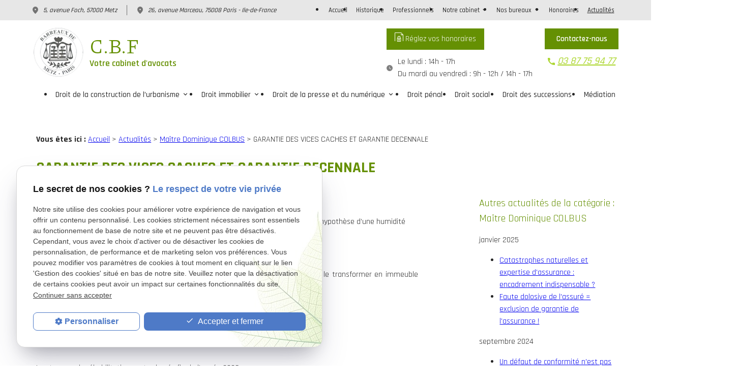

--- FILE ---
content_type: text/html; charset=UTF-8
request_url: https://www.cbf-avocats.com/garantie-des-vices-caches-et-garantie-decennale_ad32.html
body_size: 9823
content:
<!DOCTYPE html>
<html lang="fr">

	<!-- HEAD -->
	<head>
		<meta charset="UTF-8"/>
		<title> GARANTIE DES VICES CACHES ET GARANTIE DECENNALE</title>
<meta name="keywords" content="cabinet avocat metz, avocat penal metz, droit urbanisme metz" />
<meta name="description" content="De la mauvaise foi du vendeur et de l’application de la  garantie des vices cachés dans l’hypothèse d’une humidité persistante dans l’immeuble vendu parallèlement à la garantie décennale" />
<meta property="og:title" content=" GARANTIE DES VICES CACHES ET GARANTIE DECENNALE" />
<meta property="og:type" content="article" />
<meta property="og:url" content="https://www.cbf-avocats.com/garantie-des-vices-caches-et-garantie-decennale_ad32.html" />
<meta property="og:site_name" content="cbf-avocats.com" />
<meta property="og:description" content="De la mauvaise foi du vendeur et de l’application de la  garantie des vices cachés dans l’hypothèse d’une humidité persistante dans l’immeuble vendu parallèlement à la garantie décennale" />
<link rel="canonical" href="https://www.cbf-avocats.com/garantie-des-vices-caches-et-garantie-decennale_ad32.html">
		
<meta name="viewport" content="initial-scale=1.0, minimum-scale=1.0, maximum-scale=5.0, width=device-width" />

<!-- Colors -->
<meta name="msapplication-TileColor" content="#FFFFFF" />
<meta name="msapplication-TileImage" content="public/assets/gifs/icons/ms-icon-144x144.png" />

<!-- Icons -->
<link rel="apple-touch-icon" sizes="57x57" href="public/assets/gifs/icons/apple-icon-57x57.png" />
<link rel="apple-touch-icon" sizes="60x60" href="public/assets/gifs/icons/apple-icon-60x60.png" />
<link rel="apple-touch-icon" sizes="72x72" href="public/assets/gifs/icons/apple-icon-72x72.png" />
<link rel="apple-touch-icon" sizes="76x76" href="public/assets/gifs/icons/apple-icon-76x76.png" />
<link rel="apple-touch-icon" sizes="114x114" href="public/assets/gifs/icons/apple-icon-114x114.png" />
<link rel="apple-touch-icon" sizes="120x120" href="public/assets/gifs/icons/apple-icon-120x120.png" />
<link rel="apple-touch-icon" sizes="144x144" href="public/assets/gifs/icons/apple-icon-144x144.png" />
<link rel="apple-touch-icon" sizes="152x152" href="public/assets/gifs/icons/apple-icon-152x152.png" />
<link rel="apple-touch-icon" sizes="180x180" href="public/assets/gifs/icons/apple-icon-180x180.png" />
<link rel="icon" type="image/png" sizes="192x192"  href="public/assets/gifs/icons/android-icon-192x192.png" />
<link rel="icon" type="image/png" sizes="32x32" href="public/assets/gifs/icons/favicon-32x32.png" />
<link rel="icon" type="image/png" sizes="96x96" href="public/assets/gifs/icons/favicon-96x96.png" />
<link rel="icon" type="image/png" sizes="16x16" href="public/assets/gifs/icons/favicon-16x16.png" />

<!-- Manifest -->
<link rel="manifest" href="./manifest.json" />

<!-- Font -->
<link rel="preload stylesheet" as="style" href="https://fonts.googleapis.com/icon?family=Material+Icons&display=block" />   
<link href="https://fonts.googleapis.com/css2?family=Rajdhani:wght@300;400;500;600;700&display=swap" rel="stylesheet">
<link href="https://fonts.googleapis.com/css2?family=Barlow:ital,wght@0,100;0,200;0,300;0,400;0,500;0,600;0,700;0,800;0,900;1,100;1,200;1,300;1,400;1,500;1,600;1,700;1,800;1,900&display=swap" rel="stylesheet">
<link href="https://fonts.googleapis.com/css2?family=Piazzolla:ital,opsz,wght@0,8..30,100;0,8..30,200;0,8..30,300;0,8..30,400;0,8..30,500;0,8..30,600;0,8..30,700;0,8..30,800;0,8..30,900;1,8..30,100;1,8..30,200;1,8..30,300;1,8..30,400;1,8..30,500;1,8..30,600;1,8..30,700;1,8..30,800;1,8..30,900&display=swap" rel="stylesheet">
<!-- CSS -->
<link rel="preload stylesheet" as="style" href="/ressources/20121001/css/fancybox/jquery.fancybox.css" />
<link rel="preload stylesheet" as="style" href="/ressources/v2.0.3/css/styleiecheck.css" />

<link rel="preload stylesheet" as="style" href="public/css/components/slick/slick.css" />
<link rel="preload stylesheet" as="style" href="public/css/components/slick/accessible-slick-theme.css" />

<link rel="preload stylesheet" as="style" href="public/css/main.css" />
<link rel="preload stylesheet" as="style" href="public/css/theme.css" />

<link href="https://unpkg.com/aos@2.3.1/dist/aos.css" rel="stylesheet">

    <link rel="preload stylesheet" as="style" href="public/css/components/css-actualites.css" />

<style>:root { --icon-font: 'Material Icons'; }</style>

<!-- Javascript -->
<script rel="preload" as="script" src="/ressources/20121001/js/jquery.min.js"></script>
<!-- Global site tag (gtag.js) - Google Analytics -->
<script async src="https://www.googletagmanager.com/gtag/js?id=G-EDR80VCV3Q"></script>
<script>
  window.dataLayer = window.dataLayer || [];
  function gtag(){dataLayer.push(arguments);}
  gtag('js', new Date());

  gtag('config', 'G-EDR80VCV3Q');
</script>
<script src="https://unpkg.com/aos@2.3.1/dist/aos.js"></script>	</head>

	<!-- BODY -->
	<body class="actualites-detail">

		<!-- HEADER -->
		<header>
			
<!---------------------------- TOP BAR ---------------------------->

<div class="sticky">
    <div class="menu-mobile">
        <div class="container">
            <div class="row s-between s-middle menu-mobile-content">
                <div class="topbar-brand white-text col">
                                        <div class="brand">
    <a href="/" target="_self" class="logo gtm-global-logo" title="Aller &agrave; la page d'accueil">
        <div class="row s-middle s-start">
            <div class="col">
                                    <!-- LOGO EN PNG -->
                    <img src="public/assets/gifs/logo.png" width="100" height="100" alt="Logo cabinet d'avocats à Metz" class="header-only" />
                    <img src="public/assets/gifs/logo.png" width="100" height="100" alt="Logo avocat en droit de la construction à Metz" class="footer-only" />
                
            </div>
            <div class="col left-align">
                <div class="bold">C.B.F</div>
                <div class="baseline">Votre cabinet d'avocats</div>
            </div>
        </div>
    </a>
</div>                </div>
                <span class="menu-title col white-text">Menu</span>
                <button class="btn-menu col" id="menu-back">
                    <span class="material-icons">arrow_back</span>
                </button>
                <button class="btn-menu col gtm-menu-mobile-btn" id="menu-burger">
                    <span class="material-icons">menu</span>
                    <span class="close-mobile material-icons">close</span>
                </button>
            </div>
        </div>
    </div>

    <div class="header-content">
        <div class="top-bar">
            <div class="container">
                <div class="row l-middle l-between">
                    <div class="col bold accent-text desktop-only">
                        <div class="adress-header">
                            <svg xmlns="http://www.w3.org/2000/svg" width="10.915" height="13.423"
                                viewBox="0 0 10.915 13.423">
                                <g transform="translate(-17.364 -13.788)" opacity="0.5">
                                    <g transform="translate(17.364 13.788)">
                                        <path
                                            d="M9.457,2A5.426,5.426,0,0,0,4,7.594q0,3.254,5.007,7.661a.694.694,0,0,0,.907,0q4.993-4.41,5-7.661A5.426,5.426,0,0,0,9.457,2Zm0,6.822a1.364,1.364,0,1,1,1.364-1.364A1.368,1.368,0,0,1,9.457,8.822Z"
                                            transform="translate(-4 -2)" />
                                    </g>
                                </g>
                            </svg>
                                <!-- ADRESSE POSTALE -->
    <address>
                    <a
            href="https://goo.gl/maps/99yJPFwXp2mk7PcK9"
            target="_blank"
            rel="noopener noreferrer nofollow"
            title="Voir le plan d'acc&egrave;s"
            class="lien-maps gtm-global-adresse">
                5, avenue Foch, <br />57000&nbsp;Metz            </a>
            </address>

                        </div>
                        <div class="adress-header">
                        <svg xmlns="http://www.w3.org/2000/svg" width="10.915" height="13.423"
                                viewBox="0 0 10.915 13.423">
                                <g transform="translate(-17.364 -13.788)" opacity="0.5">
                                    <g transform="translate(17.364 13.788)">
                                        <path
                                            d="M9.457,2A5.426,5.426,0,0,0,4,7.594q0,3.254,5.007,7.661a.694.694,0,0,0,.907,0q4.993-4.41,5-7.661A5.426,5.426,0,0,0,9.457,2Zm0,6.822a1.364,1.364,0,1,1,1.364-1.364A1.368,1.368,0,0,1,9.457,8.822Z"
                                            transform="translate(-4 -2)" />
                                    </g>
                                </g>
                            </svg>
                                <!-- ADRESSE POSTALE 2 -->
    <address>
                    <a
            href="https://maps.app.goo.gl/6dCNeeR5idoMBHhj8"
            target="_blank"
            rel="noopener noreferrer nofollow"
            title="Voir le plan d'acc&egrave;s"
            class="lien-maps gtm-global-adresse">
                26, avenue Marceau, <br />75008&nbsp;Paris - Ile-de-France            </a>
            </address>
                        </div>

                    </div>
                                                            <div class="col">
                        <div class="topbar-nav-container">
                            <nav id="topbar-nav" class="nav small">
                                <ul><li class="firstLi index-link"><a href="/">Accueil</a></li><li class="firstLi"><a href="historique,cabinet,cbf.php">Historique</a></li><li class="firstLi"><a href="https://www.cbf-avocats.com/professionnels_eg.html">Professionnels</a></li><li class="firstLi sous_menu"><a href="cabinet,metz,avocat.php">Notre cabinet</a><ul class="dropdown"><li class="sousLi"><a href="equipe,cbf,avocat.php">Notre équipe</a></li><li class="sousLi sous_menu"><a href="equipe,avocats,cbf.php">Les avocats associés</a><ul class="ssdropdown"><li class="sousSousLi"><a href="avocat,dominique,colbus.php">Dominique COLBUS</a></li><li class="sousSousLi"><a href="avocat-antoine-fittante.php">Antoine FITTANTE</a></li><li class="sousSousLi"><a href="remi-corneux.php">Rémi CORNEUX</a></li><li class="sousSousLi"><a href="maitre_lesperance.php">Céline LESPERANCE</a></li></ul><li class="sousLi sous_menu"><a href="equipe,collaborateurs,avocat.php">Les collaborateurs</a><ul class="ssdropdown"><li class="sousSousLi"><a href="stephanie,thummen.php">Stéphanie THUMMEN</a></li><li class="sousSousLi"><a href="maitre-domitille-anastasia-opiola.php">Domitille-Anastasia OPIOLA</a></li><li class="sousSousLi"><a href="marine-waxweiler.php">Marine WAXWEILER</a></li><li class="sousSousLi"><a href="avocat-laura-derrey.php">Laura DERREY</a></li><li class="sousSousLi"><a href="fanny-comte.php">Fanny COMTE</a></li><li class="sousSousLi"><a href="nathalie-gerber.php">Nathalie GERBER</a></li></ul></ul><li class="firstLi sous_menu"><a href="#">Nos bureaux</a><ul class="dropdown"><li class="sousLi"><a href="bureau,cbf,metz.php">Notre bureau à Metz</a></li></ul><li class="firstLi"><a href="honoraires,cabinet,avocat.php">Honoraires</a></li><li class="firstLi"><a class="selected" href="actualites_al.html">Actualités</a></li><li class="firstLi contact"><a href="contact.php">Contact</a></li><li class="firstLi no-menu"><a href="politique-de-confidentialite.php">Politique de confidentialité</a></li></ul>                            </nav>
                        </div>
                    </div>
                                    </div>
            </div>
        </div>
        <div class="horaire-header">
            <div class="container">
                <div class="row l-middle l-between">
                <div class="col">
                        <div class="brand">
    <a href="/" target="_self" class="logo gtm-global-logo" title="Aller &agrave; la page d'accueil">
        <div class="row s-middle s-start">
            <div class="col">
                                    <!-- LOGO EN PNG -->
                    <img src="public/assets/gifs/logo.png" width="100" height="100" alt="Logo cabinet d'avocats à Metz" class="header-only" />
                    <img src="public/assets/gifs/logo.png" width="100" height="100" alt="Logo avocat en droit de la construction à Metz" class="footer-only" />
                
            </div>
            <div class="col left-align">
                <div class="bold">C.B.F</div>
                <div class="baseline">Votre cabinet d'avocats</div>
            </div>
        </div>
    </a>
</div>                    </div>

                   
                    <div class="col">
                        <div class="row l-end">
                            <div class="col">
                                <div class="btn-paiement">
    <a href="paiement_pf.html" target="_self" title="Réglez vos honoraires" class="btn primary"><svg xmlns="http://www.w3.org/2000/svg" width="17.223" height="17.223" viewBox="0 0 17.223 17.223">
  <g id="Groupe_23167" data-name="Groupe 23167" transform="translate(-5.5 0.5)">
    <g id="Groupe_23154" data-name="Groupe 23154" transform="translate(6 0)">
      <path id="Tracé_353" data-name="Tracé 353" d="M17.223,16.176V4.925L13.3,1H1.523A.523.523,0,0,0,1,1.523V16.176" transform="translate(-1 -1)" fill="none" stroke="#fff" stroke-linecap="square" stroke-linejoin="round" stroke-width="1"/>
      <path id="Tracé_354" data-name="Tracé 354" d="M51.925,12.308H48.262A.262.262,0,0,1,48,12.047V11" transform="translate(-35.702 -8.383)" fill="none" stroke="#fff" stroke-linecap="round" stroke-linejoin="round" stroke-width="1"/>
      <path id="Tracé_355" data-name="Tracé 355" d="M25.139,46.018H19.664A.664.664,0,0,1,19,45.354V40h6.8v5.354A.664.664,0,0,1,25.139,46.018Z" transform="translate(-14.29 -29.795)" fill="none" stroke="#fff" stroke-linecap="round" stroke-linejoin="round" stroke-width="1"/>
      <path id="Tracé_356" data-name="Tracé 356" d="M23,29.663V28.355a2.355,2.355,0,1,1,4.71,0v1.308" transform="translate(-17.243 -19.458)" fill="none" stroke="#fff" stroke-linecap="square" stroke-linejoin="round" stroke-width="1"/>
      <path id="Tracé_357" data-name="Tracé 357" d="M29.262,47.366v.989a.523.523,0,0,0,1.047,0v-.989a.785.785,0,1,0-1.047,0Z" transform="translate(-21.673 -34.225)" fill="none" stroke="#fff" stroke-linecap="round" stroke-linejoin="round" stroke-width="1"/>
    </g>
  </g>
</svg>
Réglez vos honoraires</a>
</div>
                        <div class="horaire-index">
                            <svg xmlns="http://www.w3.org/2000/svg" width="12" height="12" viewBox="0 0 12 12">
                                <g opacity="0.5">
                                    <g transform="translate(0 0)">
                                        <path
                                            d="M8,2a6,6,0,1,0,6,6A6.018,6.018,0,0,0,8,2Zm2.13,8.28L7.682,8.774a.591.591,0,0,1-.288-.51V5.45A.463.463,0,0,1,7.85,5a.453.453,0,0,1,.45.45V8.12l2.3,1.386a.454.454,0,1,1-.474.774Z"
                                            transform="translate(-2 -2)" />
                                    </g>
                                </g>
                            </svg>
                            <div>
                                <span>Le lundi&nbsp;:&nbsp;14h&nbsp;-&nbsp;17h </span> <br>
                                <span>Du mardi au vendredi&nbsp;:&nbsp;9h&nbsp;-&nbsp;12h&nbsp;/&nbsp;14h&nbsp;-&nbsp;17h</span><br>
                               <!-- <span>Le vendredi&nbsp;:&nbsp;9h&nbsp;-&nbsp;12h&nbsp;/&nbsp;14h&nbsp;-&nbsp;17h</span>-->
                            </div>
                        </div>

                            </div>
                            
                            <div class="col">
                                <div class="tel-contact">
                                    <div class="btn-header">
                                        <div class="btn-contact">
    <a href="contact.php" title="Aller &agrave; la page Contact" target="_self" class="btn primary center gtm-global-contact">Contactez-nous</a>
</div>                                    </div>
                                    <div class="tel-header">
                                        <svg xmlns="http://www.w3.org/2000/svg" width="14.667" height="14.667"
                                            viewBox="0 0 14.667 14.667">
                                            <path id="Tracé_34" data-name="Tracé 34"
                                                d="M16.86,13.087a9.324,9.324,0,0,1-2.876-.456.8.8,0,0,0-.823.2l-1.279,1.605A12.372,12.372,0,0,1,6.267,8.867L7.856,7.514a.832.832,0,0,0,.2-.831A9.087,9.087,0,0,1,7.6,3.807.814.814,0,0,0,6.789,3H3.97C3.53,3,3,3.2,3,3.807a13.976,13.976,0,0,0,13.86,13.86.855.855,0,0,0,.807-.961V13.894a.814.814,0,0,0-.807-.807Z"
                                                transform="translate(-3 -3)" fill="#ABD52E" />
                                        </svg>
                                            <!-- NUMÉRO DE TÉLÉPHONE -->
    <address>
        <a
        href="tel:+3387759477"
        title="T&eacute;l&eacute;phoner au 03 87 75 94 77" class="tel gtm-global-tel">
            03 87 75 94 77        </a>
    </address>
                                    </div>
                                </div>
                            </div>
                        </div>
                    </div>
                </div>
            </div>
        </div>

        <div class="main-header-content">
            <div class="container">
                <div class="row s-center l-middle l-center">
                    <div class="col l12">

                        <div id="nav-container">
                            <nav id="main-nav" class="nav">
                                <ul><li class="firstLi sous_menu"><a href="avocat,droit,immobilier.php">Droit de la construction de l’urbanisme</a><ul class="dropdown"><li class="sousLi"><a href="responsabilites-garanties-legales.php">Responsabilités et garanties légales</a></li><li class="sousLi"><a href="assurance-construction.php">Assurance construction</a></li><li class="sousLi"><a href="permis-construire.php">Permis de construire</a></li></ul><li class="firstLi sous_menu"><a href="droit-immobilier.php">Droit immobilier</a><ul class="dropdown"><li class="sousLi"><a href="vente-immobiliere-vefa.php">Vente immobilière et VEFA</a></li><li class="sousLi"><a href="troubles-voisinage.php">Troubles de voisinage</a></li><li class="sousLi"><a href="copropriete.php">Copropriété</a></li><li class="sousLi"><a href="vices-caches.php">Vices cachés</a></li><li class="sousLi"><a href="baux-habitation.php">Baux d'habitation</a></li><li class="sousLi"><a href="baux-commerciaux.php">Baux commerciaux</a></li><li class="sousLi"><a href="catastrophe-naturel.php">Catastrophe naturelle</a></li></ul><li class="firstLi sous_menu"><a href="avocat,droit,presse.php">Droit de la presse et du numérique</a><ul class="dropdown"><li class="sousLi"><a href="e-reputation.php">E-réputation</a></li><li class="sousLi"><a href="liberte-expression-diffamation.php">Liberté d'expression, diffamation et injures</a></li><li class="sousLi"><a href="protection-donnees-perso.php">Protection des données personnelles, droit à l'oubli</a></li><li class="sousLi"><a href="droit-image.php">Droit à l'image</a></li><li class="sousLi"><a href="presomption-innocence.php">Présomption d'innocence</a></li></ul><li class="firstLi"><a href="avocat,droit,penal.php">Droit pénal</a></li><li class="firstLi"><a href="avocat,droit,social.php">Droit social</a></li><li class="firstLi"><a href="avocat,successions,partage.php">Droit des successions</a></li><li class="firstLi"><a href="mediation.php">Médiation</a></li><li class="firstLi paiement-link"><a href="paiement_pf.html">Paiement</a></li></ul>                            </nav>
                        </div>

                    </div>
                </div>
            </div>
        </div>
    </div>
</div>


<!---------------------------- FOLD ---------------------------->

<!-- Fold pour les autres pages -->
<div class="fold">
    <div class="container">
        <div class="row m-middle m-end align-center row-adresse">
            <div class="col">
                <div class="bold accent-text x-large tel-mobile">
                    <svg xmlns="http://www.w3.org/2000/svg" width="14.667" height="14.667" viewBox="0 0 14.667 14.667">
                        <path id="Tracé_34" data-name="Tracé 34"
                            d="M16.86,13.087a9.324,9.324,0,0,1-2.876-.456.8.8,0,0,0-.823.2l-1.279,1.605A12.372,12.372,0,0,1,6.267,8.867L7.856,7.514a.832.832,0,0,0,.2-.831A9.087,9.087,0,0,1,7.6,3.807.814.814,0,0,0,6.789,3H3.97C3.53,3,3,3.2,3,3.807a13.976,13.976,0,0,0,13.86,13.86.855.855,0,0,0,.807-.961V13.894a.814.814,0,0,0-.807-.807Z"
                            transform="translate(-3 -3)" fill="#ABD52E" />
                    </svg>
                        <!-- NUMÉRO DE TÉLÉPHONE -->
    <address>
        <a
        href="tel:+3387759477"
        title="T&eacute;l&eacute;phoner au 03 87 75 94 77" class="tel gtm-global-tel">
            03 87 75 94 77        </a>
    </address>
                </div>
            </div>
                        <div class="col">
                <div class="btn-contact">
    <a href="contact.php" title="Aller &agrave; la page Contact" target="_self" class="btn primary center gtm-global-contact">Contactez-nous</a>
</div>            </div>
                    </div>
    </div>
</div>
		</header>

		<!-- MAIN -->
		<main>
			<div class="section">
				<div class="container">
					
<div id="fil_ariane"><strong>Vous êtes ici :</strong> <a href="/">Accueil</a> &gt; <a href="actualites_al.html">Actualités</a> &gt; <a href="/maitre-dominique-colbus_al2.html">Maître Dominique COLBUS</a> &gt; GARANTIE DES VICES CACHES ET GARANTIE DECENNALE</div>
    <h1>GARANTIE DES VICES CACHES ET GARANTIE DECENNALE</h1>

<div class="row" id="container_actualite_listing">

    <div class="col detail-actu">
                
        <div class="date actualites-date actualites-detail-date line-clamp-1">
                            <span class="date-prefix card-date-prefix actualites-date-prefixe actualites-card-date-prefix actualites-listing-card-date-prefix">
                    Le                 </span>
                01 avril 2011        </div>
                            <div class="detail-actu-resume">
                De la mauvaise foi du vendeur et de l’application de la  garantie des vices cachés dans l’hypothèse d’une humidité persistante dans l’immeuble vendu parallèlement à la garantie décennale            </div>
                <div class="detail-actu-contenu">
            <p style="text-align: justify;">&nbsp;</p>
<p style="text-align: justify;">Madame X ach&egrave;te en juin 2006 un immeuble qui faisait office de boulangerie afin de le transformer en immeuble d&rsquo;habitation.</p>
<p style="text-align: justify;">&nbsp;</p>
<p style="text-align: justify;">Des travaux sont en cons&eacute;quence r&eacute;alis&eacute;s afin de changer la destination des lieux.</p>
<p style="text-align: justify;">&nbsp;</p>
<p style="text-align: justify;">Les travaux de r&eacute;habilitation sont achev&eacute;s fin de l&rsquo;ann&eacute;e 2006.</p>
<p style="text-align: justify;">&nbsp;</p>
<p style="text-align: justify;">Madame X occupe alors l&rsquo;immeuble ainsi r&eacute;am&eacute;nag&eacute; jusqu&rsquo;au mois de novembre 2007, date &agrave; laquelle l&rsquo;immeuble est vendu &agrave; Monsieur Y.</p>
<p style="text-align: justify;">&nbsp;</p>
<p style="text-align: justify;">Dans les deux mois qui suivent son installation, Monsieur Y constate une humidit&eacute; persistante dans l&rsquo;habitation ainsi que l&rsquo;apparition de moisissures.</p>
<p style="text-align: justify;">&nbsp;</p>
<p style="text-align: justify;">Monsieur Y mandate un expert priv&eacute; lequel constate l&rsquo;existence d&rsquo;une humidit&eacute; extr&ecirc;mement importante variant entre 80 et 95 % .</p>
<p style="text-align: justify;">&nbsp;</p>
<p style="text-align: justify;">Il s&rsquo;av&egrave;re en effet que lors de la r&eacute;habilitation de l&rsquo;immeuble, des coupures de capillarit&eacute; auraient d&ucirc; &ecirc;tre effectu&eacute;es pour &eacute;viter des remont&eacute;s d&rsquo;humidit&eacute;, ce qui n&rsquo;a pas &eacute;t&eacute; r&eacute;alis&eacute; par madame X.</p>
<p style="text-align: justify;">En pr&eacute;sence de tels vices, Monsieur Y sollicite amiablement aupr&egrave;s de Madame X l&rsquo;annulation de la vente, ce qui est refus&eacute; par cette derni&egrave;re.</p>
<p style="text-align: justify;">&nbsp;</p>
<p style="text-align: justify;">Monsieur Y saisit alors en septembre 2008 le Tribunal de grande instance d&rsquo;une demande tendant &agrave; voir ordonner une expertise judiciaire.</p>
<p style="text-align: justify;">&nbsp;</p>
<p style="text-align: justify;">Les conclusions de l&rsquo;expert judiciaire confirment la pr&eacute;sence d&rsquo;un taux d&rsquo;humidit&eacute; dans les murs allant jusqu&rsquo;&agrave; 50% ainsi qu&rsquo;un taux d&rsquo;humidit&eacute; dans l&rsquo;air variant entre 66 et 80%.</p>
<p style="text-align: justify;">&nbsp;</p>
<p style="text-align: justify;">L&rsquo;expert judiciaire consid&egrave;re que l&rsquo;immeuble est rendu impropre &agrave; sa destination du fait de cette humidit&eacute; tr&egrave;s importante et a estim&eacute; le co&ucirc;t des travaux pour y rem&eacute;dier &agrave; plus de 60&nbsp;000 euros.</p>
<p style="text-align: justify;">&nbsp;</p>
<p style="text-align: justify;">Sur la base du rapport d&rsquo;expertise judiciaire, Monsieur Y engage alors une proc&eacute;dure pour vices cach&eacute;s &agrave; l&rsquo;encontre de madame X afin d&rsquo;obtenir des dommages et int&eacute;r&ecirc;ts correspondant d&rsquo;une part au co&ucirc;t des travaux de reprise de nature &agrave; mettre fin aux d&eacute;sordres et d&rsquo;autre part afin d&rsquo;&ecirc;tre indemnis&eacute; de son pr&eacute;judice immat&eacute;riel (obligation de relogement pendant les travaux de reprise&hellip;), et ce sur la base de l&rsquo;action estimatoire et non plus r&eacute;solutoire.</p>
<p style="text-align: justify;">&nbsp;</p>
<p style="text-align: justify;">Pour s&rsquo;opposer &agrave; la demande, madame X soutient que l&rsquo;acte de vente contient une clause excluant la garantie des vices cach&eacute;s, de telle sorte que sa responsabilit&eacute; ne saurait, selon elle, &ecirc;tre retenue.</p>
<p style="text-align: justify;">&nbsp;</p>
<p style="text-align: justify;">Le tribunal ne retient pas cette argumentation en rappelant qu&rsquo;une telle clause ne peut &ecirc;tre invoqu&eacute;e par le vendeur de mauvaise foi qui avait connaissance du vice lors de la vente.</p>
<p style="text-align: justify;">&nbsp;</p>
<p style="text-align: justify;">Tel &eacute;tait manifestement le cas en l&rsquo;esp&egrave;ce d&egrave;s lors que l&rsquo;acqu&eacute;reur s&rsquo;est aper&ccedil;u de l&rsquo;humidit&eacute; importante au bout de 2 mois d&rsquo;occupation alors que le vendeur avait v&eacute;cu dans l&rsquo;appartement r&eacute;nov&eacute; durant 11 mois.</p>
<p style="text-align: justify;">&nbsp;</p>
<p style="text-align: justify;">L&rsquo;importance de l&rsquo;humidit&eacute; confirm&eacute;e par les op&eacute;rations d&rsquo;expertise d&eacute;montrent &agrave; l&rsquo;&eacute;vidence que le vendeur avait connaissance du d&eacute;sordre et ce d&rsquo;autant plus que le vendeur avait fait l&rsquo;&eacute;conomie de la ma&icirc;trise d&rsquo;&oelig;uvre qu&rsquo;elle avait assur&eacute; elle-m&ecirc;me.</p>
<p style="text-align: justify;">&nbsp;</p>
<p style="text-align: justify;">En allouant &agrave; Monsieur Y une somme d&rsquo;argent correspondant aux travaux de reprise d&rsquo;une part et au pr&eacute;judice immat&eacute;riel d&rsquo;autre part, Le tribunal a fait droit &agrave; l&rsquo;action estimatoire de l&rsquo;acqu&eacute;reur fond&eacute;e sur les dispositions de l&rsquo;article 1644 du Code civil permettant de replacer l&rsquo;acheteur dans la situation o&ugrave; il se serait trouv&eacute; si la chose vendue n&rsquo;avait pas &eacute;t&eacute; atteinte de vices cach&eacute;s.</p>
<p style="text-align: justify;">&nbsp;</p>
<p style="text-align: justify;">&nbsp;</p>
<p style="text-align: justify;">Il r&eacute;sulte de cette d&eacute;cision que parall&egrave;lement &agrave; la garantie d&eacute;cennale sur le fondement de laquelle la responsabilit&eacute; du vendeur aurait pu &ecirc;tre recherch&eacute;e en sa qualit&eacute; de constructeur, subsiste la garantie des vices cach&eacute;s.</p>
<p style="text-align: justify;">&nbsp;</p>        </div>
                <div class="detail-actu-reseaux-sociaux gtm-actu-reseaux-sociaux">
            <div>
                                    <span class="tacTwitter"></span><a href="https://twitter.com/share" class="twitter-share-button" data-via="twitter_username" data-count="none" data-dnt="true"></a>
                            </div>
            <div>
                                    <div class="fb-like" data-layout="button" data-action="like" data-share="false"></div>
                            </div>
            <div class="clear_both"></div>
        </div>
    </div>
            <div class="listing-autres-actus-categorie col s12 l3 offset-l1"> 
            <div id="listing-autres-actus-categorie">
                <span class="title-4">
                    Autres actualités 
                    de la catégorie : Maître Dominique COLBUS                </span>
                <ul>
                                            <li>
                            <span class="listing-autres-actus-categorie-mois">
                                janvier 2025                            </span>
                            <ul>
                                                                    <li>
                                        <a href="catastrophes-naturelles-et-expertise-d-assurance---encadrement-indispensable--_ad284.html">
                                            Catastrophes naturelles et expertise d'assurance : encadrement indispensable ?                                        </a>
                                    </li>
                                                                    <li>
                                        <a href="faute-dolosive-de-l-assure---exclusion-de-garantie-de-l-assurance--_ad281.html">
                                            Faute dolosive de l'assuré = exclusion de garantie de l'assurance !                                        </a>
                                    </li>
                                                            </ul>
                        </li>
                                            <li>
                            <span class="listing-autres-actus-categorie-mois">
                                septembre 2024                            </span>
                            <ul>
                                                                    <li>
                                        <a href="un-defaut-de-conformite-n-est-pas-toujours-un-desordre--_ad277.html">
                                            Un défaut de conformité n'est pas toujours un désordre !                                        </a>
                                    </li>
                                                            </ul>
                        </li>
                                    </ul>
                <div class="detail-btn">
                    <a href="actualites_al.html" class="btn outlined" title="Voir toutes les actualités">
                        Voir toutes les actualités                    </a>
                </div>            
            </div>
        </div>
    </div>				</div>
			</div>
		</main>

		<!-- FOOTER -->
		<footer>
			<div class="section">
    <div class="container container1">

        <div class="row row1 l-between s-center s-middle">
            <div class="col">
                <div class="brand">
    <a href="/" target="_self" class="logo gtm-global-logo" title="Aller &agrave; la page d'accueil">
        <div class="row s-middle s-start">
            <div class="col">
                                    <!-- LOGO EN PNG -->
                    <img src="public/assets/gifs/logo.png" width="100" height="100" alt="Logo cabinet d'avocats à Metz" class="header-only" />
                    <img src="public/assets/gifs/logo.png" width="100" height="100" alt="Logo avocat en droit de la construction à Metz" class="footer-only" />
                
            </div>
            <div class="col left-align">
                <div class="bold">C.B.F</div>
                <div class="baseline">Votre cabinet d'avocats</div>
            </div>
        </div>
    </a>
</div>            </div>
            <div class="col">
                <div class="reseaux-sociaux gtm-reseaux-sociaux">
	<ul class="reset">
				<!-- LINKEDIN -->
				<li>
			<a href="https://www.linkedin.com/company/scp-cbf-avocats/
" target="_blank" rel="noopener nofollow noreferrer" title="Consulter le profil Linkedin" class="gtm-global-linkedin">
				<svg xmlns="http://www.w3.org/2000/svg" width="24" height="24" viewBox="0 0 24 24" fill="#0e76a8" aria-labelledby="linkedin-title-1" role="img" focusable="false">
					<title id="linkedin-title-1" lang="fr">Logo Linkedin</title>
					<path d="M22.23 0H1.77C.8 0 0 .77 0 1.72v20.56C0 23.23.8 24 1.77 24h20.46c.98 0 1.77-.77 1.77-1.72V1.72C24 .77 23.2 0 22.23 0zM7.27 20.1H3.65V9.24h3.62V20.1zM5.47 7.76h-.03c-1.22 0-2-.83-2-1.87 0-1.06.8-1.87 2.05-1.87 1.24 0 2 .8 2.02 1.87 0 1.04-.78 1.87-2.05 1.87zM20.34 20.1h-3.63v-5.8c0-1.45-.52-2.45-1.83-2.45-1 0-1.6.67-1.87 1.32-.1.23-.11.55-.11.88v6.05H9.28s.05-9.82 0-10.84h3.63v1.54a3.6 3.6 0 0 1 3.26-1.8c2.39 0 4.18 1.56 4.18 4.89v6.21z" />
				</svg> <!-- LinkedIn -->
			</a>
		</li>
	
	
			<!-- FACEBOOK -->
		<li>
			<a href="https://www.facebook.com/profile.php?id=61554759561283" target="_blank" rel="noopener nofollow noreferrer" title="Consulter la page Facebook" class="gtm-global-facebook">
				<svg xmlns="http://www.w3.org/2000/svg" width="24" height="24" viewBox="0 0 24 24" fill="#1877F2" aria-labelledby="facebook-title-2" role="img" focusable="false">
					<title id="facebook-title-2" lang="fr">Logo Facebook</title>
					<path d="M24 12.07C24 5.41 18.63 0 12 0S0 5.4 0 12.07C0 18.1 4.39 23.1 10.13 24v-8.44H7.08v-3.49h3.04V9.41c0-3.02 1.8-4.7 4.54-4.7 1.31 0 2.68.24 2.68.24v2.97h-1.5c-1.5 0-1.96.93-1.96 1.89v2.26h3.32l-.53 3.5h-2.8V24C19.62 23.1 24 18.1 24 12.07" />
				</svg> <!-- Facebook -->
			</a>
		</li>
		<!-- INSTAGRAM-->
		<li>
			<a href="https://www.instagram.com/cbfavocats/" target="_blank" rel="noopener nofollow noreferrer" title="Consulter le profil Instagram" class="gtm-global-instagram">
				<svg xmlns="http://www.w3.org/2000/svg" width="24" height="24" viewBox="0 0 24 24" fill="#f50000" aria-labelledby="instagram-title-3" role="img" focusable="false">
					<title id="instagram-title-3" lang="fr">Logo Instagram</title>
					<path d="M16.98 0a6.9 6.9 0 0 1 5.08 1.98A6.94 6.94 0 0 1 24 7.02v9.96c0 2.08-.68 3.87-1.98 5.13A7.14 7.14 0 0 1 16.94 24H7.06a7.06 7.06 0 0 1-5.03-1.89A6.96 6.96 0 0 1 0 16.94V7.02C0 2.8 2.8 0 7.02 0h9.96zm.05 2.23H7.06c-1.45 0-2.7.43-3.53 1.25a4.82 4.82 0 0 0-1.3 3.54v9.92c0 1.5.43 2.7 1.3 3.58a5 5 0 0 0 3.53 1.25h9.88a5 5 0 0 0 3.53-1.25 4.73 4.73 0 0 0 1.4-3.54V7.02a5 5 0 0 0-1.3-3.49 4.82 4.82 0 0 0-3.54-1.3zM12 5.76c3.39 0 6.2 2.8 6.2 6.2a6.2 6.2 0 0 1-12.4 0 6.2 6.2 0 0 1 6.2-6.2zm0 2.22a3.99 3.99 0 0 0-3.97 3.97A3.99 3.99 0 0 0 12 15.92a3.99 3.99 0 0 0 3.97-3.97A3.99 3.99 0 0 0 12 7.98zm6.44-3.77a1.4 1.4 0 1 1 0 2.8 1.4 1.4 0 0 1 0-2.8z" />
				</svg> <!-- Instagram -->
			</a>
		</li>
			</ul>
</div>
            </div>
        </div>
            </div>
   
    <div class="container container3 ">
        <div class="row l-center l-middle">
       
            <div class="col">
                <nav class="align-center">
                    <ul class="row l-middle l-end">
                    <li class="col">
                            <a href="plan-site.php" target="_self" title="Aller &agrave; la page Plan du site">Plan du
                                site</a>
                        </li>
                        <li class="col">
                            <a href="/ressources/ajax/mentions_legales_box.php"
                                title="Afficher les mentions l&eacute;gales" data-fancybox-type="iframe" class="ML_box"
                                id="gtm-footer-mentions-legales" rel="nofollow">Mentions
                                l&eacute;gales</a>
                        </li>
                        <li class="col">
                            <a href="politique-de-confidentialite.php" target="_self"
                                title="Aller &agrave; la page Politique de confidentialit&eacute;" rel="nofollow">Politique de
                                confidentialit&eacute;</a>
                        </li>
                      
                        <li class="col">
                            <a href="#gestion-des-cookies" title="Afficher la gestion des cookies"
                                id="gtm-footer-cookies">Gestion des cookies</a>
                        </li>
                    </ul>
                </nav>
            </div>
                        <div class="col">
                                <div class="siret">
                    <span>Siret&nbsp;:</span>
                    40044124200015                </div>
                            </div>
                    </div>
    </div>
</div>



<!-- MENU RACCOURCI -->
<div class="tap-bar no-desktop">
    <div class="container">
        <div class="row">
            <div class="col s4">
                <div class="tap-bar-item tap-bar-map x-small primary-30 white-text" id="gtm-tap-bar-map">
                    <span class="material-icons">place</span>
                    <a href="https://goo.gl/maps/99yJPFwXp2mk7PcK9" target="_blank" rel="noopener noreferrer nofollow" title="Voir le plan d'acc&egrave;s" class="lien-maps lien-raccourci bold">Plan d'accès</a>
                </div>
            </div>
            <div class="col s4">
                <div class="tap-bar-item tap-bar-contact x-small accent white-text" id="gtm-tap-bar-contact">
                    <span class="material-icons">contact_page</span>
                    <a href="contact.php" target="_self" title="Aller &agrave; la page Contact" class="bold">Contact</a>
                </div>
            </div>
            <div class="col s4">
                <div class="tap-bar-item tap-bar-tel x-small primary-30 white-text" id="gtm-tap-bar-tel">
                    <span class="material-icons">phone</span>
                                            <a href="tel:+3387759477" title="T&eacute;l&eacute;phoner au 03 87 75 94 77" class="tel bold">03 87 75 94 77</a>
                                    </div>
            </div>
                    </div>
    </div>    
</div>		</footer>

		<!-- SCRIPTS -->
		<script rel="preload" src="/ressources/rwd.v1.1/js/outils.js" as="script"></script>
<script rel="preload" src="/ressources/20121001/js/jquery.fancybox.js" as="script"></script>
<script rel="preload" src="/ressources/4.0.1/js/axeslick.min.js"></script>
<script rel="preload" src="public/js/slick-config.js" as="script"></script>
<script rel="preload" src="public/js/main.js" as="script"></script>

<link href="/ressources/css/navigateurObsolete.css" rel="preload stylesheet" type="text/css" as="style"/>
<link rel="alternate" type="application/rss+xml" title="Actualités de cbf-avocats.com" href="/rss.xml"/><script rel="preload" type="text/javascript" src="/ressources/js/tarteaucitron/tarteaucitron.js" as="script"></script>
<script rel="preload" type="text/javascript" src="/ressources/js/tarteaucitron/tarteaucitron_init.js" as="script"></script>
<script rel="preload" type="text/javascript" src="/ressources/js/navigateurObsolete.js" as="script"></script>
<script rel="preload" type="text/javascript" src="/ressources/js/newsletter.js" as="script"></script>
<script type="text/javascript">
(tarteaucitron.job = tarteaucitron.job || []).push("twitter");
</script>
<script type="text/javascript">
(tarteaucitron.job = tarteaucitron.job || []).push("googlemapssearch");
</script>
<script type="text/javascript">
(tarteaucitron.job = tarteaucitron.job || []).push("facebook");
</script>
<script type="text/javascript">
(tarteaucitron.job = tarteaucitron.job || []).push("youtube");
</script>
<script type="text/javascript">
(tarteaucitron.job = tarteaucitron.job || []).push("gcmadstorage");
</script>
<script type="text/javascript">
(tarteaucitron.job = tarteaucitron.job || []).push("gcmanalyticsstorage");
</script>
<script type="text/javascript">
(tarteaucitron.job = tarteaucitron.job || []).push("gcmpersonalization");
</script>
<script type="text/javascript">
(tarteaucitron.job = tarteaucitron.job || []).push("gcmadsuserdata");
</script>

<script>
    //This is the "Offline page" service worker

    //Add this below content to your HTML page, or add the js file to your page at the very top to register service worker
    if (navigator.serviceWorker.controller) {
        console.log('[PWA Builder] active service worker found, no need to register')
    } else {
        //Register the ServiceWorker
        navigator.serviceWorker.register('/pwabuilder-sw.js', {
            scope: './'
        }).then(function(reg) {
            // console.log('Service worker has been registered for scope:'+ reg.scope);
        });
    }
</script>		<section id="IEcheck"></section>

	</body>
</html>

--- FILE ---
content_type: text/css
request_url: https://www.cbf-avocats.com/public/css/theme.css
body_size: 6315
content:
:root {
    --primary-h: 0;
    /* hue */
    --primary-s: 0%;
    /* saturation */
    --primary-l: 91%;
    /* luminosity */
    --accent-h: 75;
    /* hue */
    --accent-s: 67%;
    /* saturation */
    --accent-l: 51%;
    /* luminosity */
    --text-h: 0;
    /* hue */
    --text-s: 0%;
    /* saturation */
    --text-l: 15%;
    /* luminosity */
    --background-h: 0;
    /* hue */
    --background-s: 0%;
    /* saturation */
    --background-l: 100%;
    /* luminosity */
    --primary-font: 'Rajdhani', sans-serif;
    --secondary-font: 'Piazzolla', serif;
    --h1-font-size: 2rem;
    --h2-font-size: 1.8rem;
    --h3-font-size: 1.5rem;
    --headings-line-height: 1.333333;
    --link-color: hsl(78 96% 26% / 1);
    --border-radius: 2rem;
    --button-border-radius: 0;
    --img-slide-01: url('../assets/gifs/slider/slide-01.jpg');
    --img-slide-02: url('../assets/gifs/slider/slide-02--.jpg');
    --img-slide-03: url('../assets/gifs/slider/slide-04.jpg');
    --img-slide-04: url('../assets/gifs/slider/slide-03.jpg');
}
 .avis-card{
    border: 1px solid #5c8203;
    padding: 10px;
    border-radius: 10px;
 }
a.avocat img {
    display: block;
    height: 267px;
    object-fit: cover;
    width: 100%;
    max-width: 221px;
    object-position: top center;
}

.encart-points-forts img {
    margin: auto;
}

.btn.primary {
    background-color: #659003;
}

.btn.primary:hover {
    background-color: #65900370;
}

body.page-404 footer nav a,
body.page-404 .siret {
    color: #000!important;
}

.card-content .btn-contact .btn {
    color: #000;
}

.page-interne span.titre {
    text-align: center;
    margin: 0 auto;
    display: block;
    margin-top: 20px;
    color: #000;
}

#encart-contact .card .card-content {
    height: 170px;
    display: flex;
    flex-direction: column;
    justify-content: space-between;
}

h1,
h2,
h3,
h4,
.title-1,
.title-2,
.title-3,
.title-4 {
    color: #659003;
}

#encart-contact .card {
    padding: 1rem;
    margin-bottom: 1rem;
    box-shadow: 0 2px 2px 0 rgb(0 0 0 / 14%), 0 1px 5px 0 rgb(0 0 0 / 12%), 0 3px 1px -2px rgb(0 0 0 / 20%);
}

.sc-content #relance ul {
    padding-left: 0 !important;
}

.plan-site .sitemap-nav ul li {
    margin-bottom: 10px;
}

.slick-dots li button .slick-dot-icon:before {
    font-size: 12px;
}

.valide {
    color: hsl(120deg 100% 35%);
}

.erreur {
    color: hsl(0deg 100% 46%);
}

.sc-content .ac-doubleColonne .ac-colonne {
    width: 100%!important;
}

.paginationControl {
    text-align: center;
    font-size: 25px;
    margin-top: 3rem;
}

.paginationControl a {
    text-decoration: none;
}

.paginationControl .selected {
    font-weight: bold;
}

.plan-acces .map-container {
    width: 70%;
}

.plan-acces .infos_pratique {
    text-align: center;
}

.image-paie {
    display: flex;
    align-items: center;
}

.card.prestations-card.prestations-encart-card {
    display: flex;
    background: hsl(78 96% 23% / 1);
    padding: 11px 0;
    max-width: 306px;
    position: relative;
}

.card.prestations-card.prestations-encart-card:before {
    position: absolute;
    content: "";
    border-top: 1px solid #262626;
    top: -27px;
    width: 130%;
    height: 1px;
}

.card.prestations-card.prestations-encart-card svg {
    margin-right: 37px;
    margin-left: 15px;
}

div#encart-prestations .container {
    width: 100%;
}

.card-title.prestations-card-title a {
    color: #E8E8E8;
    font-size: 15px;
    font-weight: 500;
}

.tel-paie:before {
    position: absolute;
    top: 10px;
    content: "";
    background: #659003;
    height: 2px;
    width: 60px;
}

.bloc-1 svg {
    position: absolute;
    top: 37px;
    left: calc(50% - 11px);
}

input#submit_newsletter {
    border-bottom-left-radius: 0;
    border-top-left-radius: 0;
}

input#input_newsletter,
input#submit_newsletter {
    font-size: 14px;
    line-height: 18px;
}

.col.date.card-date.actualites-date {
    position: absolute;
    top: 32px;
    border-left: 1px solid #262626;
    left: 150px;
    color: #262626;
    font-size: 13px;
    font-weight: 500;
}

.honorair .col-right img {
    display: inline-block;
    margin-right: 13px;
}

.equipe.section img {
    margin: 0 auto;
    object-position: top;
}

.col-paiement .col-left {
    padding-left: 7px;
}

.col.col1 img {
    position: absolute;
    bottom: 35%;
    left: 0;
    right: 0;
}

.tel-col {
    display: flex;
    justify-content: center;
    margin-bottom: 20px;
}

.collaborateur a span {
    display: block;
    margin: auto;
    text-align: center;
    color: #000;
}

.collaborateur a img {
    margin-bottom: 10px;
    max-height: 267px;
    object-fit: cover;
    width: 100%;
    max-width: 221px;
    object-position: top center;
}

.col-paiement .col-right span.material-icons {
    color: #fff;
    border: 1px solid #fff;
    padding: 15px;
    margin-left: 10px;
}

.col-paiement p {
    font-size: 18px;
    font-weight: 600;
    margin: 0;
    max-width: 204px;
    margin-right: 20px;
    margin-bottom: 16px;
    color: #fff;
    line-height: 20px;
}

.col-right {
    max-width: 240px;
    margin: 0 auto;
    margin-right: 10px;
    margin-left: 50px;
}

.row.slick-paiement {
    align-items: center;
    position: relative;
}

.honorair:before {
    position: absolute;
    content: "";
    background: #fff;
    width: 1px;
    height: 100%;
    left: 40px;
}

.paie:before {
    position: absolute;
    content: "";
    left: 40px;
    background: #fff;
    width: 1px;
    height: 100%;
    top: 0;
}

section.section-pdf {
    display: flex;
    flex-direction: column;
}

.galerie {
    display: flex;
    flex-wrap: wrap;
}

a.lightbox {
    margin-right: 20px;
    margin-bottom: 20px;
}

div#encart-actualites:before {
    position: absolute;
    top: 0;
    content: "";
    background: rgba(101, 144, 3, 0.1);
    height: 100%;
    left: 0;
}

footer nav a {
    text-decoration: underline!important;
}

.container.container2 {
    position: relative;
    padding: 30px 0;
}

.container.container2:before {
    position: absolute;
    content: "";
    background: linear-gradient(to left, #DFDCD2, #DFDCD200);
    width: 100%;
    height: 100px;
    top: 0;
    left: 0;
    right: 0;
    z-index: -1;
}

.container.container3 {
    background: #262626;
}

footer nav a,
.siret {
    color: #DFDCD2!important;
    font-weight: 500;
}

.container.container2,
.container.container3 {
    max-width: 100%;
    width: 100%;
    margin-top: 24px;
}

footer address .tel {
    color: #262626;
    font-size: 14px;
    font-weight: 500;
}

.newsletterInput {
    position: relative;
}

footer label {
    display: none;
}

footer .title-3 {
    margin: 0;
    font-size: 28px;
    font-family: var(--secondary-font);
    margin-right: 30px;
    font-style: italic;
    font-weight: 900!important;
    color: #659003!important;
}

span.cabinet .tel,
span.cabinet {
    color: #262626;
    font-size: 20px;
    font-weight: 500;
}

footer a.lien-maps.gtm-global-adresse {
    color: #262626;
    font-size: 13px;
    font-weight: 500;
    line-height: 21px;
}

span.fax {
    color: #262626;
    font-weight: 500;
    font-size: 13px;
}

footer span.primary-text {
    font-size: 16px;
    font-weight: 500;
    line-height: 19px;
}

.tel-footer {
    display: flex;
    align-items: center;
}

.tel-footer .tel {
    font-size: 14px;
    padding-left: 20px;
}

span.fax {
    display: flex;
    align-items: center;
}

footer address br {
    display: none;
}

.equipe .col.col1 {
    background-image: url(../assets/gifs/col-equipe.jpg);
    background-size: cover;
    position: relative;
}

.bloc-1 span {
    font-size: 10px;
    position: absolute;
    bottom: 15px;
    left: 19px;
    max-width: 171px;
    color: #fff;
    z-index: 5;
}

.actualites-card-categorie {
    min-height: 55px;
}

header .slide-img {
    background-size: contain;
    min-height: auto;
}

.equipe.section p.titre {
    font-size: 18px;
    color: #262626;
    font-weight: 500;
    margin-top: 6px;
    line-height: 30px;
    margin-bottom: -8px;
}

.equipe span.associÃƒÆ’Ã†â€™Ãƒâ€ Ã¢â‚¬â„¢ÃƒÆ’Ã¢â‚¬ ÃƒÂ¢Ã¢â€šÂ¬Ã¢â€žÂ¢ÃƒÆ’Ã†â€™ÃƒÂ¢Ã¢â€šÂ¬Ã…Â¡ÃƒÆ’Ã¢â‚¬Å¡Ãƒâ€šÃ‚Â© {
    color: #262626;
    font-size: 14px;
    position: relative;
}

.equipe.section {
    text-align: center;
    position: relative;
}

.tel-paie {
    display: flex;
    align-items: center;
    justify-content: center;
    padding-top: 25px;
    position: relative;
}

span.mail {
    color: #262626;
    font-size: 14px;
    margin-top: -3px;
    display: block;
}

.tel-paie svg {
    margin-right: 5px;
}

span.associÃƒÆ’Ã†â€™Ãƒâ€ Ã¢â‚¬â„¢ÃƒÆ’Ã¢â‚¬ ÃƒÂ¢Ã¢â€šÂ¬Ã¢â€žÂ¢ÃƒÆ’Ã†â€™ÃƒÂ¢Ã¢â€šÂ¬Ã…Â¡ÃƒÆ’Ã¢â‚¬Å¡Ãƒâ€šÃ‚Â©:before {
    position: absolute;
    content: "";
    bottom: -6px;
    background: #659003;
    height: 2px;
    left: calc(50% - 30px);
    width: 60px;
}

.equipe.section p {
    max-width: 242px;
    margin: 0 auto;
    margin-top: 43px;
    position: relative;
    margin-top: 65px;
    color: #000;
}

footer span.primary-text {
    color: #659003;
    font-weight: 500;
}

.equipe.section .title-2 {
    color: #659003;
    font-size: 18px;
    font-family: 'Piazzolla';
    line-height: 32px;
    font-weight: 400;
}

.honorair {
    display: flex;
    align-items: center;
    border: 1px solid #fff;
    position: relative;
    margin-bottom: 20px;
    padding: 18px 0;
}

.paie {
    display: flex;
    align-items: center;
    border: 1px solid #fff;
    margin-bottom: 20px;
    position: relative;
    padding: 14px 7px;
}

.paie a {
    color: #fff;
    display: block;
    max-width: 240px;
    margin-left: 50px;
    font-size: 15px;
    line-height: 20px;
}

div#encart-actualites .title-2 {
    font-size: 28px;
    line-height: 38px;
    font-family: var(--primary-font);
    color: #262626;
    margin-bottom: 25px;
    font-style: italic;
    font-weight: 900;
}

.card-title.actualites-card-title {
    font-size: 18px;
    line-height: 20px;
    font-weight: 600;
    height: 40px;
    color: #659003;
    overflow: hidden;
}

.card-title.actualites-card-title a {
    text-decoration: none;
}

.card-text.actualites-card-text {
    color: #262626;
    max-width: 408px;
    height: 76px;
    overflow: hidden;
    font-size: 15px;
    margin-top: 25px;
    line-height: 19px;
}

a.btn-actua {
    border: 2px solid #659003;
    text-decoration: none;
    padding: 8px 22px;
    font-size: 15px;
    font-weight: 600;
    border-radius: 2px;
    margin-top: 20px;
    margin-bottom: 20px;
    display: inline-block;
}

#encart-actualites .col.col1 {
    padding-right: 0;
}

div#encart-actualites {
    position: relative;
}

span.slick-pause-icon {
    display: none;
}

.slide-img.slide-01 {
    background-image: var(--img-slide-01);
}

.slide-img.slide-02 {
    background-image: var(--img-slide-02);
}

.slide-img.slide-03 {
    background-image: var(--img-slide-03);
}

.slide-img.slide-04 {
    background-image: var(--img-slide-04);
}


/* BRAND */


/* ===== */

header .brand img.footer-only,
footer .brand img.header-only,
.rappel_telephonique .brand img.footer-only {
    display: none;
}

.col.left-align {
    padding-left: 0;
}

header .btn-contact .btn {
    font-size: 15px;
    font-weight: 600;
    line-height: 18px;
    border-radius: 0;
    padding: 11.5px 22.5px;
}

.tel-mobile {
    display: flex;
    align-items: center;
    justify-content: center;
}

.tel-header .tel,
.tel-mobile .tel {
    color: var(--accent-color);
    font-size: 20px;
    font-weight: 500;
    line-height: 26px;
    padding-left: 5px;
}

#bloc-01 h1 {
    color: #659003;
    font-size: 19px;
    line-height: 26px;
    font-family: var(--secondary-font);
    font-weight: 400;
    margin: auto;
}

footer sup.small {
    font-size: .55em;
    font-weight: 600;
}

.sticky-header .menu-mobile {
    box-shadow: 0px 0px 4px #0000001F;
}

.btn-pdf {
    margin-bottom: 1.5rem;
}

header .slider-slick {
    margin-top: 50px;
}

@media screen and (max-width:992px) {
    .menu-mobile .brand .row.s-middle.s-start {
        display: flex;
        flex-wrap: nowrap;
    }
    .collaborateur img {
        width: 100%;
    }
    .collaborateur .col {
        margin-bottom: 2rem;
    }
    #encart-actualites {
        background-image: url(../assets/gifs/background.jpg);
        color: #fff;
        background-size: cover;
    }
    .slide-img .container {
        min-height: 300px;
    }
    .slide-img .container .bloc {
        height: 300px;
    }
    header .brand img {
        max-height: 70px;
        width: auto;
    }
    header .slider-slick {
        margin-top: 0;
    }
    .col-paiement {
        margin-top: 9rem!important;
    }
    #encart-actualites .card-text.actualites-card-text {
        color: #fff;
    }
    #encart-actualites a.btn-actua {
        border: 2px solid #fff;
    }
    footer .brand {
        margin-bottom: 2rem;
    }
    .row.row2 .col {
        margin-top: 10px;
        margin-bottom: 10px;
    }
    .menu_opened .row.s-end.s-middle.menu-mobile-content {
        justify-content: space-between;
    }
    input#input_newsletter {
        width: 70%;
        margin: 0 auto;
    }
    input#submit_newsletter {
        width: 70%;
        margin: 0 auto;
    }
    span#mess_newsletter {
        color: #eb0000;
    }
    .header-content .nav#topbar-nav li:not(.opened) a {
        font-size: 16px;
    }
    .card-title.actualites-card-title a {
        color: #000;
    }
    a.btn-actua {
        color: #000;
    }
    #encart-prestations .slick-slide.slick-current {
        width: 306px!important;
    }
    .horaire-header {
        display: none;
    }
    .horaire-header .brand {
        display: none;
    }
    .horaire-index {
        display: none;
    }
    footer .row3 {
        flex-direction: column;
    }
    /* .equipe .col.col1 {
        min-height: 383px;
    } */
    footer .row1,
    footer .row2 {
        flex-direction: column;
        align-items: center;
        justify-content: center;
    }
    div#encart-actualites:before {
        width: 100%;
    }
    div#encart-actualites:after {
        width: 35%;
    }
    footer nav a {
        margin: 0.5rem 0;
        display: block;
    }
    .container.container3 {
        padding: 10px 0;
    }
    .tel-footer,
    span.fax {
        justify-content: center;
        margin: 1rem 0;
    }
    footer {
        text-align: center;
    }
    .equipe .slick-track {
        display: flex;
        align-items: center;
    }
    .header-content .nav>ul>.sous_menu.opened>a,
    .header-content .nav .dropdown>.sous_menu.opened>a {
        color: #000;
        margin-top: 0.5rem;
    }
    span.menu-title.col.white-text {
        color: #707070;
        margin-top: -2rem;
    }
    .header-content .nav ul li a.selected {
        background-color: transparent;
    }
    .row-adresse {
        padding-bottom: 11px;
    }
    .fold {
        background: #fff;
    }
    .brand .bold {
        color: #659003;
        font-weight: 400;
        font-size: 25px;
        line-height: 15px;
        font-family: 'Piazzolla';
        text-align: left;
    }
    .brand .baseline {
        font-size: 11px;
        max-width: 182px;
        line-height: 15px;
        font-weight: 500;
        padding-top: 5px;
        color: #262626;
        text-align: left;
    }
    .menu-mobile {
        background: #fff;
        height: 5.5rem;
    }
    .menu_opened .menu-mobile {
        height: 3.5rem;
        background-color: var(--primary-color-darken);
    }
    .menu-mobile .btn-menu {
        color: #707070;
        margin-top: -2rem;
    }
    .top-bar {
        display: none;
    }
    .header-content .nav>ul>.sous_menu.opened>a,
    .header-content .nav .dropdown>.sous_menu.opened>a {
        width: calc(100% - 12rem);
    }
    #mess_newsletter {
        text-align: center;
    }
    footer nav li {
        margin-bottom: .5rem;
    }
    #bloc-01 img,
    #bloc-02 img,
    #bloc-03 img,
    #bloc-04 img,
    #bloc-05 img,
    #bloc-06 img,
    #bloc-07 img {
        display: block;
        margin: auto;
        margin-bottom: 1.5rem;
    }
    .header-content .nav ul li a {
        font-size: 16px;
        border-bottom: solid 1px #ebebeb;
    }
    .sous_menu.selected.opened a {
        background-color: transparent!important;
    }
    .header-content .nav>ul>.sous_menu.opened>a,
    .header-content .nav .dropdown>.sous_menu.opened>a {
        left: 22px;
    }
}

.row-bus {
    flex-wrap: nowrap;
}

@media screen and (max-width:600px) {
    #paiement_form #submit {
        width: 100%;
    }
    div#bloc-01 {
        padding-top: 0;
    }
    .slide-img .container {
        min-height: 200px;
    }
    .slide-img .container .bloc {
        height: 200px;
    }
    .row-horair {
        margin-top: 20px;
    }
    h1 {
        font-size: 23px;
    }
    h2 {
        font-size: 20px;
    }
    h3 {
        font-size: 18px;
    }
    a.btn-actua {
        width: 100%;
        text-align: center;
    }
    .col-right {
        max-width: 195px;
    }
    .col-paiement {
        max-width: 95%;
        margin: 0 auto;
    }
    footer .title-3 {
        margin-bottom: 10px;
    }
    input#input_newsletter {
        margin-bottom: 15px;
    }
    input#input_newsletter,
    input#submit_newsletter {
        box-shadow: 0px 3px 6px #00000029;
    }
    .slider-slick {
        display: block;
    }
}

@media screen and (max-width:341px) {
    .brand .baseline {
        max-width: 156px;
    }
}

@media screen and (min-width:601px) {
    #bloc-01 h1 {
        font-size: 28px;
        line-height: 32px;
    }
    .equipe.section .title-2 {
        font-size: 28px;
    }
    h1 {
        font-size: 26px;
    }
    h2 {
        font-size: 23px;
    }
    h3 {
        font-size: 19px;
    }
    .col-paiement {
        max-width: 70%;
        margin: 0 auto;
    }
    .newsletterInput {
        box-shadow: 0px 3px 6px #00000029;
    }
    .newsletterInput {
        display: flex;
    }
    .newsletterInput {
        width: 300px;
        margin: 0 auto;
    }
    input#submit_newsletter {
        width: 100px;
    }
}

@media screen and (min-width:601px) {
    button#menu-back {
        margin-left: -12px;
    }
}

.listing-btn.actualites-listing-btn .btn {
    border: 2px solid #659003;
    text-decoration: none;
    font-size: 15px;
    font-weight: 600;
    border-radius: 2px;
    display: inline-block;
    color: #659003;
}

a.btn-actua {
    color: #000;
}

.col-paiement .col-right a {
    text-decoration: none;
}

.row-horair {
    flex-wrap: nowrap;
}

.row.slick-prestations {
    position: relative;
}

.row.slick-prestations:before {
    position: absolute;
    left: 70px;
    height: 100%;
    width: 1px;
    background: #fff;
    content: "";
    z-index: 1;
}

input#input_newsletter {
    background: #fff;
}

.contact-page .fold .row-adresse {
    display: none;
}

.right-align .btn-contact {
    margin-top: 20px;
}

.sc-content #relance ul li a {
    color: var(--primary-color-20)!important;
}

h1.h1-geoloc span::before,
.title-1.h1-geoloc span::before {
    display: none;
}

h1.h1-geoloc span {
    font-size: 16px;
    line-height: 17px;
    letter-spacing: -.3pt;
    text-transform: uppercase;
    color: #262626;
    font-weight: 600;
    margin-top: 15px;
    margin-bottom: 25px;
}

.encart-points-forts .text {
    color: #262626;
    font-weight: 600;
    line-height: 21px;
    letter-spacing: .48pt;
    text-transform: uppercase;
    margin-top: 15.22px;
}

.bloc-slide-img {
    width: 100%;
}

.bloc-slide-img img {
    display: block;
    width: 100%;
    object-fit: contain;
    height: 100%;
    object-position: top;
}

.slide-img {
    background-position-y: top;
}

.page-interne .col.s12.l3 {
    text-align: center;
}

@media screen and (min-width:1200px) {
    .header-content .nav#main-nav>ul>li>a {
        font-size: 15px!important;
    }
}

.encart-points-forts .title-2 {
    color: #659003;
    width: 180px;
    background-color: #fff;
    margin: auto;
    margin-bottom: 40px;
    position: relative;
}

.encart-points-forts .title-2::before {
    position: absolute;
    content: "";
    width: 1200px;
    background-color: #659003;
    height: 1px;
    top: 17px;
    left: -1200px;
}

.encart-points-forts .title-2::after {
    position: absolute;
    content: "";
    width: 1200px;
    background-color: #659003;
    height: 1px;
    top: 17px;
    right: -1200px;
}

@media screen and (min-width:993px) and (max-width:1183px) {
    .header-content .brand .baseline {
        font-size: 11px;
    }
}

#paiement_form #submit {
    background-color: #659003;
    color: #fff!important;
    border: none;
    padding: 12px 24px!important;
    font-weight: 600;
}

#paiement_form #submit:hover {
    opacity: .5;
}

@media screen and (min-width:993px) {
    .slick-galerie-metz .slick-slide {
        padding: 10px;
    }
    .container1 .brand .bold {
        background-color: #fff;
        position: relative;
        padding-right: 10px;
    }
    .collaborateur img {
        width: 280px;
        height: 320px !important;
        object-fit: cover;
    }
    img#p-4 {
        position: relative;
        bottom: 9px;
    }
    .header-content .nav ul li a.selected,
    .header-content .nav ul li a:hover,
    .header-content .nav ul li:hover>a {
        text-decoration: underline;
    }
    .index-page footer {
        padding-top: 3rem;
    }
    .header-content .nav ul {
        justify-content: space-between;
    }
    .header-content .nav ul li a {
        color: #262626!important;
    }
    #bloc-01 {
        padding-top: 136px!important;
        max-width: 1440px;
        margin: auto;
    }
    #bloc-01 .container {
        position: relative;
    }
    #bloc-01 .container img {
        position: absolute;
        right: -10%;
        top: 0;
        width: 50%;
    }
    .header-content .nav ul li.sous_menu>a::after {
        text-decoration: none;
    }
    .header-content .nav#main-nav>ul>li>a {
        font-size: 12px;
    }
    header .paiement-link {
        display: none;
    }
    .top-bar {
        margin-bottom: 13px;
    }
    .col.col1 img {
        position: absolute;
        bottom: -70px;
        left: 0;
        right: 0;
    }
    .plan-acces iframe {
        height: 350px;
    }
    dl.zend_form {
        display: flex;
    }
   
    .header-content .nav#main-nav>ul>li:nth-child(1)>a {
        padding-left: 5px;
    }
    .col-paiement .col-right a:hover {
        opacity: 0.7;
    }
    footer a:hover {
        opacity: 0.7;
    }
    li.firstLi.contact {
        display: none;
    }
    .contact-page iframe {
        height: 350px;
    }
    .sc-content .ac-doubleColonne {
        align-items: center!important;
    }
    .actualites-card-image a:hover {
        opacity: 0.7;
    }
    .bloc-2 {
        max-width: 218px;
    }
    .equipe.section .col {
        max-width: 218px;
    }
    .equipe.section:before {
        position: absolute;
        content: "";
        background: #262626;
        left: 0;
        width: 101%;
        height: 218px;
        top: 33.5%;
        z-index: -1;
    }
    footer .row.row2 {
        padding-top: 25px;
        margin-left: 12.5%;
    }
    .fold.fold-index {
        margin-top: -30px;
    }
    input#input_newsletter {
        width: 200px;
        border-top-right-radius: 0;
        border: 0;
        background: #fff;
        border-bottom-right-radius: 0;
    }
    span#mess_newsletter {
        position: absolute;
        bottom: 0;
        color: #eb0000;
    }
    .row.row3 {
        margin-bottom: 40px;
        margin-top: 40px;
        margin-left: 12.5%;
    }
    footer .tel-footer .tel {
        position: relative;
    }
    footer .tel-footer .tel:before {
        position: absolute;
        content: "";
        height: 100%;
        background: var(--primary-color);
        width: 1px;
        right: 95px;
    }
    .header-content .nav#topbar-nav>ul>li>a,
    .header-content .nav#topbar-nav .dropdown li a {
        padding: 0.5rem 4.5px;
        font-size: 12px;
        font-weight: 500;
    }
    .siret {
        margin-top: -6px;
    }
    .card-title.actualites-card-title a {
        color: hsl(78 96% 26% / 1);
    }
    a.btn-actua {
        color: #5c8203;
    }
    .col-paiement {
        max-width: 306px;
        margin-left: auto;
        margin-right: 0;
    }
    .equipe.section .title-2 {
        /* max-width: 432px; */
    }
    div#encart-actualites:before {
        width: 57%;
    }
    div#encart-actualites:after {
        position: absolute;
        content: "";
        top: 0;
        background-image: url(../assets/gifs/background.jpg);
        height: 500px;
        right: 0;
        z-index: -1;
        background-size: cover;
        width: 43%;
        height: 100%;
    }
    .equipe.section {
        padding-top: 120px;
    }
    .brand .baseline {
        font-size: 18px;
        line-height: 15px;
        font-weight: 600;
        padding-top: 20px;
        color: #659003;
    }
    .row-adresse {
        display: none!important;
    }
    .horaire-index {
        display: flex;
        align-items: center;
        margin-top: 12px;
    }
    div#encart-actualites:before {
        background: rgba(101, 144, 3, 0.1);
    }
    .equipe.section .title-2 {
        /* max-width: 432px;
        margin-left: 34%;
        margin-bottom: 47px; */
    }
    .sc-content .ac-doubleColonne .ac-colonne {
        width: 50%!important;
    }
    h1 {
        font-size: 29px;
    }
    h2 {
        font-size: 26px;
    }
    h3 {
        font-size: 22px;
    }
    .header-content .container {
        width: 98%;
    }
    .header-content .nav#main-nav>ul>li>a {
        padding-right: 6px;
        padding-left: 6px;
        font-weight: 500;
        font-size: 12px;
        padding-top: 10px;
        padding-bottom: 0;
        text-align: center;
    }
    .header-content .nav ul li.sous_menu ul.dropdown>li a {
        font-size: 12px;
    }
    .listing-btn.actualites-listing-btn .btn:hover {
        color: #000;
    }
    .card.prestations-card.prestations-encart-card:hover {
        opacity: 0.7;
    }
    a.btn-actua:hover {
        color: #000;
    }
    .card-title.actualites-card-title a:hover {
        opacity: 0.7;
    }
    footer nav a:hover {
        opacity: 0.7;
    }
    address a:hover,
    .brand:hover {
        opacity: 0.7;
    }
    footer .container.container1 {
        /* padding-left: 6%; */
    }
    footer .row1 {
        position: relative;
    }
    footer .row1:before {
        position: absolute;
        top: 48%;
        content: "";
        background: #659003;
        left: 230px;
        width: 100%;
        height: 1px;
        z-index: 0;
    }
    footer .section:before {
        position: absolute;
        left: 0;
        content: "";
        background: #659003;
        width: 27%;
        height: 1px;
        top: 30%;
    }
    footer ul.reset {
        background: #fff;
        position: relative;
        padding-left: 15px;
        padding-right: 15px;
        display: flex;
        align-items: center;
    }
    footer ul.reset li{
        margin: 0 10px;
    }
    footer .row1 {
        /* margin-left: 17px; */
        background: #fff;
    }
}

footer address {
    font-size: 11px;
}

.equipe.section .col.col4 {
    margin-right: 4px;
}

.siret {
    padding-top: 5px;
}

.row.row2 {
    margin-top: 20px;
    margin-bottom: 30px;
}

.row.row2,
.row3 {
    max-width: 86%;
    margin: 0 auto;
}

footer .section {
    position: relative;
    z-index: 0;
}

a.btn-actua {
    margin-top: 17px;
}

.paie a {
    color: #fff;
}

.col-paiement {
    color: #fff;
}

.col-paiement {
    max-width: 306px;
}

#encart-actualites .container {
    width: 80%;
}

footer nav a,
.siret {
    font-size: 13px;
}

.bloc-1 {
    margin: auto;
}

.menu-mobile .brand {
    position: absolute;
    left: 50%;
    top: 1rem;
    transform: translate(-50%);
}

.equipe.section .col.col1 {
    margin-left: 4px;
    min-width: 306px;
    max-width: 306px;
}

.equipe.section .col {
    margin-left: auto;
    margin-right: auto;
    padding-left: 0;
    padding-right: 0;
}

.equipe .col.col1 {
    height: 219px;
}

div#bloc-01 {
    padding-top: 75px;
    padding-bottom: 75px;
    max-width: 700px;
    margin: auto;
    text-align: justify;
}

.brand .bold {
    color: #659003;
    font-weight: 400;
    font-size: 40px;
    line-height: 15px;
    font-family: var(--secondary-font);
}

.adress-header svg {
    margin-right: 10px;
    width: 11px;
}

.horaire-index span {
    line-height: 17px;
    color: #262626;
    font-size: 16px;
}

.horaire-header>div>div>div:nth-child(1)>div>div>p:nth-child(2) {
    margin-top: -7px;
}

.horaire-index svg {
    margin-right: 10px;
}

.top-bar .desktop-only {
    display: flex;
    align-items: center;
}

body>header>div.sticky>div.header-content>div.top-bar .desktop-only>div:nth-child(1):before {
    position: absolute;
    content: "";
    top: 0;
    background: #707070;
    width: 1px;
    height: 20px;
    right: -20px;
}

body>header>div.sticky>div.header-content>div.top-bar .desktop-only>div:nth-child(1) {
    margin-right: 40px;
    position: relative;
}

.tel-contact {
    display: flex;
    align-items: center;
    flex-direction: column;
}

.tel-header {
    display: flex;
    align-items: center;
    justify-content: center;
    margin-top: 10px;
}

.header-content .nav ul li a.selected {
    color: #262626;
    text-decoration: underline;
}

.top-bar {
    background: #E7E7E7;
}

.adress-header {
    display: flex;
    align-items: center;
    color: #262626;
    font-size: 13px;
    font-weight: 500;
    line-height: 21px;
}

.adress-header address br {
    display: none;
}

.row.slick-equipe {
    max-width: 996px;
    margin: auto;
    background: #fff;
}

@media screen and (max-width:600px) {
    div#bloc-01 {
        padding-top: 0;
    }
}

@media screen and (min-width:1280px) {
    .row.row3 {
        margin-left: 9.8%;
    }
    footer .row.row2 {
        padding-top: 30px;
        margin-left: 9.8%;
    }
    h1 {
        font-size: 30px;
    }
    h2 {
        font-size: 26px;
    }
    h3 {
        font-size: 23px;
    }
    .header-content .container {
        width: 98%;
    }
    footer address {
        font-size: 13px;
    }
    footer span.primary-text {
        font-size: 17px;
    }
    .equipe.section .col.col1 {
        margin-left: 8px;
    }
    .equipe.section .col.col4:last-child {
        margin-right: 8px;
    }
    .bloc-1:before {
        position: absolute;
        content: "";
        background-image: url("../assets/gifs/bg-equipe.png");
        width: 100%;
        height: 100%;
        left: calc(50% - 109px);
        z-index: 0;
        top: 20px;
    }
    footer span.primary-text {
        font-size: 18px;
    }
    .bloc-1:before {
        left: calc(50% - 135px);
    }
    .equipe .col.col1 {
        max-width: 306px;
        height: 219px;
        position: relative;
    }
    .header-content .container {
        width: 90%;
    }
    .adress-header {
        font-size: 13px;
    }
    .header-content .nav#topbar-nav>ul>li>a,
    .header-content .nav#topbar-nav .dropdown li a {
        padding: 0.75rem 8.5px;
        font-size: 13px;
    }
    .header-content .nav#main-nav>ul>li>a {
        font-weight: 500;
        font-size: 14px;
    }
    .header-content .nav ul li.sous_menu ul.dropdown>li a {
        font-size: 14px;
    }
}

@media screen and (min-width: 1400px) {
    .slide-img {
        min-height: 600px;
    }
    header .slider-slick {
        height: 600px;
    }
    .slide-img .container .bloc {
        height: 500px;
    }
    span.menu-title.col.white-text {
        color: #000;
    }
    .slide-img .container {
        min-height: 500px;
    }
}

@media screen and (min-width: 1500px) {
    .header-content .nav#main-nav>ul>li>a {
        font-weight: 500;
    }
    .header-content .nav ul li.sous_menu ul.dropdown>li a {
        font-size: 14px;
    }
}

@media screen and (min-width: 1800px) {
    .slide-img {
        min-height: 600px;
    }
    header .slider-slick {
        height: 600px;
    }
    .slide-img .container .bloc {
        height: 600px;
    }
    span.menu-title.col.white-text {
        color: #000;
    }
    .slide-img .container {
        min-height: 600px;
    }
}

.bloc-2 img {
    /* filter: grayscale(0.9); */
    height: 218px !important;
}

.bloc-2 a:hover img {
    filter: brightness(0.3) !important;
}

p {
    margin-block-start: 1em;
    margin-block-end: 1em;
    margin-inline-start: 0px;
    margin-inline-end: 0px;
}

main ul {
    margin-block-start: 1em;
    margin-block-end: 1em;
    margin-inline-start: 0px;
    margin-inline-end: 0px;
    padding-inline-start: 40px;
}

.hover-list {
    position: absolute;
    top: -10%;
    /* left: 45%; */
    color: #fff;
    display: none;
    width: 100%;
}

.equipe-l {
    position: relative;
    transition: 0.5 ease-in;
}

.equipe-l:hover .hover-list {
    display: block;
    display: flex;
    flex-direction: column;
    align-items: center;
    justify-content: center;
    padding: 5px;
    height: 100%;
}

.encart-points-forts .slick-pf .col {
    min-height: 115px;
    text-align: center;
    display: flex;
    align-items: center;
    flex-direction: column;
}

.equipe.section span.associé {
    min-height: 50px;
    display: block;
}

header .slider-slick {
    height: auto;
}

@media screen and (min-width:993px) {
    .slick-prev {
        left: -3rem;
    }
    .slick-next {
        right: -3rem;
    }
    .equipe.section span.associé {
        min-height: 75px;
    }
    .sc-content .ac-doubleColonne .ac-colonne.ac-colonne_2:has(button){
        padding: 0 30px;
    }
}
@media screen and (min-width: 993px) {
    .section-bureau-cbf-metz {
        padding-top: 195px;
    }
}

.section-bureau-cbf-metz p {
    display: none;
}

 ul li label.noFloatingLabel{
    margin-left: -37px!important;
}
